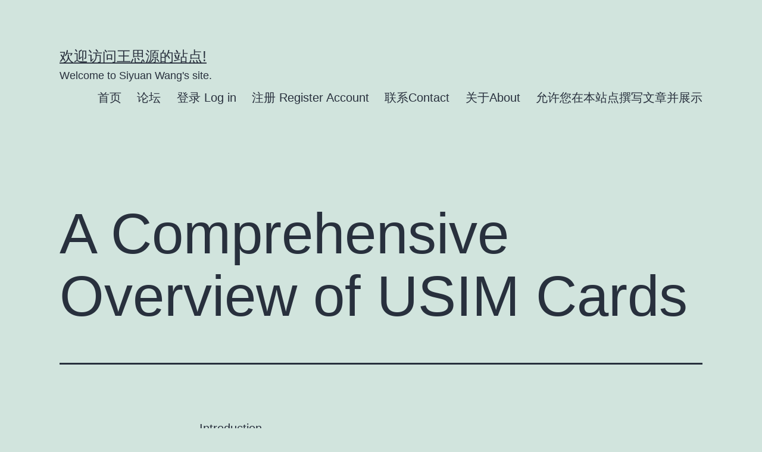

--- FILE ---
content_type: text/html; charset=utf-8
request_url: https://www.google.com/recaptcha/api2/aframe
body_size: 266
content:
<!DOCTYPE HTML><html><head><meta http-equiv="content-type" content="text/html; charset=UTF-8"></head><body><script nonce="MgUGoeWVQWManufiNMbC8g">/** Anti-fraud and anti-abuse applications only. See google.com/recaptcha */ try{var clients={'sodar':'https://pagead2.googlesyndication.com/pagead/sodar?'};window.addEventListener("message",function(a){try{if(a.source===window.parent){var b=JSON.parse(a.data);var c=clients[b['id']];if(c){var d=document.createElement('img');d.src=c+b['params']+'&rc='+(localStorage.getItem("rc::a")?sessionStorage.getItem("rc::b"):"");window.document.body.appendChild(d);sessionStorage.setItem("rc::e",parseInt(sessionStorage.getItem("rc::e")||0)+1);localStorage.setItem("rc::h",'1769070077924');}}}catch(b){}});window.parent.postMessage("_grecaptcha_ready", "*");}catch(b){}</script></body></html>